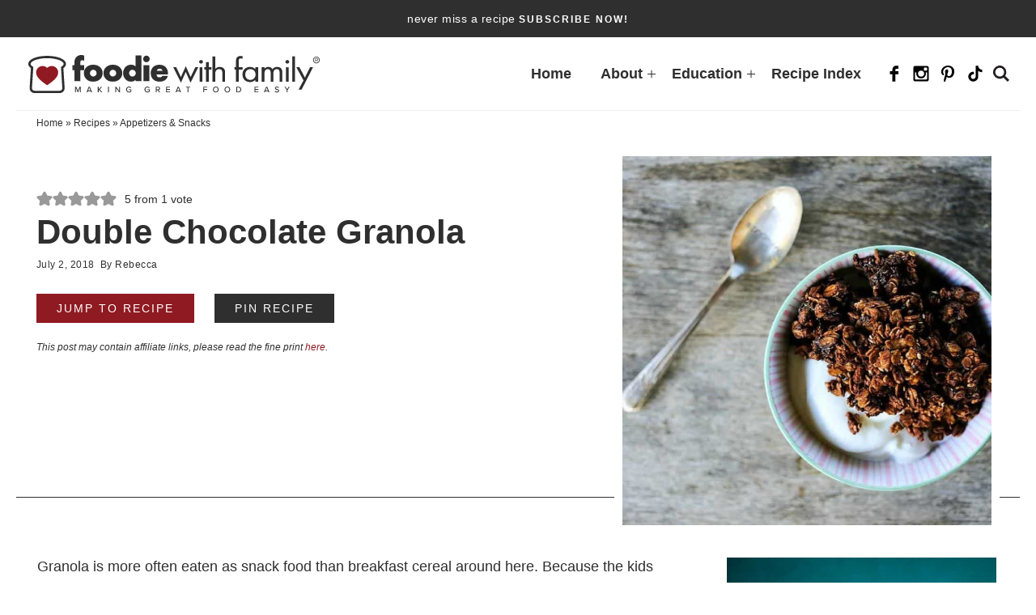

--- FILE ---
content_type: image/svg+xml
request_url: https://www.foodiewithfamily.com/wp-content/themes/pmd-foodiefam/images/arrow-red.svg
body_size: -180
content:
<svg id="Layer_1" data-name="Layer 1" xmlns="http://www.w3.org/2000/svg" viewBox="0 0 55 45.833"><defs><style>.cls-1{fill:#901a21;}</style></defs><path class="cls-1" d="M1945.826,2099.037a2.291,2.291,0,0,0-3.16,3.319l17.579,16.673h-45.791a2.292,2.292,0,1,0,0,4.584h45.718l-17.506,16.674a2.291,2.291,0,1,0,3.16,3.318l19.993-19.044a4.58,4.58,0,0,0-.04-6.52Z" transform="translate(-1912.162 -2098.405)"/></svg>

--- FILE ---
content_type: text/plain; charset=utf-8
request_url: https://ads.adthrive.com/http-api/cv2
body_size: 3100
content:
{"om":["-1726588447832394846","0g8i9uvz","0iyi1awv","0p298ycs8g7","0pycs8g7","0sm4lr19","1","10011/68d08a8ac4d4d94099d36922607b5b50","10011/6d6f4081f445bfe6dd30563fe3476ab4","1011_302_56233468","10310289136970_462615833","11142692","11509227","11896988","12010080","12010084","12010088","12168663","12171239","124843_10","124848_8","12_74_18113659","17_24766949","17_24794122","17x0742b","1891/84806","1dynz4oo","1ftzvfyu","1k298tgrre1","1ktgrre1","1szmtd70","201500256","201500257","202d4qe7","2132:42375970","2179:578606630524081767","2249:650628539","2249:650628575","2249:650628582","2249:650650089","2249:650650503","2249:674673693","2249:691914577","2307:0pycs8g7","2307:1819l5qo","2307:1ftzvfyu","2307:1szmtd70","2307:3d4r29fd","2307:3v2n6fcp","2307:4etfwvf1","2307:76mreekc","2307:7xb3th35","2307:8orkh93v","2307:ahnxpq60","2307:bu0fzuks","2307:ez8lh6cn","2307:hfqgqvcv","2307:lshbpt6z","2307:pefxr7k2","2307:pi9dvb89","2307:plth4l1a","2307:r0u09phz","2307:r6vl3f1t","2307:rnvjtx7r","2307:u4atmpu4","2307:x7xpgcfc","2307:z2zvrgyz","2307:zbtz7ea1","2307:zisbjpsl","2409_15064_70_85445175","2409_15064_70_85445193","2409_15064_70_85809046","2409_15064_70_85809052","2409_25495_176_CR52092920","2409_25495_176_CR52092921","2409_25495_176_CR52092954","2409_25495_176_CR52092957","2409_25495_176_CR52092958","2409_25495_176_CR52092959","2409_25495_176_CR52150651","2409_25495_176_CR52153848","2409_25495_176_CR52153849","2409_25495_176_CR52178316","2409_25495_176_CR52186411","2409_25495_176_CR52188001","2409_25495_176_CR52238178","2409_25495_176_CR52238180","2409_25495_176_CR52238187","24xairda","25_8b5u826e","26210676","262808","2676:86739499","2676:86739704","2676:86739708","2760:176_CR52175339","2760:176_CR52178317","29414696","2jjp1phz","3018/6b6d177a43ce230a501e1b0c0227e048","3018/86b44b9fa338cc77dfafa19d0a5d0ad7","306_24794122","308_125204_13","33118520","3335_25247_700109379","3335_25247_700109389","3335_25247_700109391","33605623","33637455","34182009","34552895","3490:CR52150651","3490:CR52178316","3490:CR52223939","36259071274228224","3646_185414_T26335189","3658_136236_x7xpgcfc","3658_15038_0c8tzhqm","3658_15078_revf1erj","3658_15106_u4atmpu4","3658_15761_T26365763","3658_203382_f3tdw9f3","3658_584923_T26160879","381513943572","3LMBEkP-wis","3v2n6fcp","409_216388","409_216416","409_225977","409_225987","409_225992","409_226326","409_226328","409_226352","409_227223","409_227226","409_228064","409_228367","409_230721","49869013","4fk9nxse","51372397","51372410","51372434","53v6aquw","54779847","54779856","54779873","5504:203508","5504:203879","5510:cymho2zs","5510:mznp7ktv","5510:pefxr7k2","5510:r6vl3f1t","5510:u4atmpu4","5510:ujl9wsn7","557_409_216596","557_409_220139","557_409_220149","557_409_220364","557_409_223589","557_409_225988","557_409_228055","557_409_228115","557_409_228363","558_93_s4s41bit","564559436","56635908","60638194","61916211","61916225","61916229","61926845","61932933","61945716","627290883","628086965","628223277","628444259","628444262","628444349","628444433","628456310","628456376","628622163","628622172","628622241","628622250","628683371","628687043","628687460","628687463","628803013","628841673","629007394","629009180","629168010","629168565","62978299","62978305","62978887","630137823","630928655","63barbg1","63t6qg56","651637462","6547_67916_KZXazCAYA0vhYUFY5Jej","6547_67916_OOlP1rr9hmMMg4sZIyqU","6547_67916_akzKi6Aw967DofjGU3xU","6547_67916_tSIHdv4grSeioRUWHOdg","659216891404","680_99480_700109391","680_99480_700109393","697525780","697893306","697893592","699109671","6uykb2q5","6wclm3on","700109383","700109389","700109399","702397981","702423494","705115233","705115332","705115442","705115523","7354_138543_79096186","7354_138543_85445145","7354_138543_85808988","7354_138543_85809050","74_462792722","74_462792978","74wv3qdx","7511316367730080317","761995067428","76mreekc","78827816","794109848040","7969_149355_42375961","7cmeqmw8","7qevw67b","7xb3th35","84578468","85393206","85521120","85943196","86082782","86082998","86088019","86434083","86434328","86434353","86434487","86470584","86698370","8831024240_564549740","8osostik","9057/0328842c8f1d017570ede5c97267f40d","9057/0da634e56b4dee1eb149a27fcef83898","9057/211d1f0fa71d1a58cabee51f2180e38f","90_12850756","a1jsuk6w","a3ts2hcp","a7wye4jw","ahnxpq60","alcoo4e5","am5rpdwy","axihqhfq","bd5xg6f6","bu0fzuks","c1u7ixf4","c2fv14pu","cr-2azmi2ttuatj","cr-2azmi2ttubxe","cr-9cqtwg2w2brhx5","cr-aaw20e2pubwj","cr-aaw20e3pubwj","cr-aawz2m3vubwj","cr-yow2qpavubxe","cr-ztkcpa6gu9vd","cymho2zs","d42sqlzp","de66hk0y","dsugp5th","eal0nev6","ey8vsnzk","f6ik4wlr","gn3plkq1","gtdy3hrw","i2aglcoy","i90isgt0","j39smngx","jsy1a3jk","k0csqwfi","k2xfz54q","kk2985768bd","kk5768bd","kl6f4xmt","kx5rgl0a","kydf2d2s","kz8629zd","l4p5cwls","lmg9gkk9","lshbpt6z","lxlnailk","mmr74uc4","muvxy961","n3egwnq7","o2s05iig","o5xj653n","of8dd9pr","ofoon6ir","ooo6jtia","ozdii3rw","p0odjzyt","pagvt0pd","pefxr7k2","pkydekxi","plth4l1a","q9plh3qd","qp9gc5fs","qt09ii59","quk7w53j","r6vl3f1t","revf1erj","rnvjtx7r","ttjmhjja","u2x4z0j8","u4atmpu4","u8px4ucu","uqph5v76","vdcb5d4i","veuwcd3t","x7xpgcfc","xjtl1v34","xldvfdsg","xncaqh7c","xnfnfr4x","y141rtv6","yi6qlg3p","zep75yl2","zh83vvb7","zisbjpsl","zw6jpag6","7979132","7979135"],"pmp":[],"adomains":["123notices.com","1md.org","about.bugmd.com","acelauncher.com","adameve.com","akusoli.com","allyspin.com","askanexpertonline.com","atomapplications.com","bassbet.com","betsson.gr","biz-zone.co","bizreach.jp","braverx.com","bubbleroom.se","bugmd.com","buydrcleanspray.com","byrna.com","capitaloneshopping.com","clarifion.com","combatironapparel.com","controlcase.com","convertwithwave.com","cotosen.com","countingmypennies.com","cratedb.com","croisieurope.be","cs.money","dallasnews.com","definition.org","derila-ergo.com","dhgate.com","dhs.gov","displate.com","easyprint.app","easyrecipefinder.co","fabpop.net","familynow.club","fla-keys.com","folkaly.com","g123.jp","gameswaka.com","getbugmd.com","getconsumerchoice.com","getcubbie.com","gowavebrowser.co","gowdr.com","gransino.com","grosvenorcasinos.com","guard.io","hero-wars.com","holts.com","instantbuzz.net","itsmanual.com","jackpotcitycasino.com","justanswer.com","justanswer.es","la-date.com","lightinthebox.com","liverrenew.com","local.com","lovehoney.com","lulutox.com","lymphsystemsupport.com","manualsdirectory.org","meccabingo.com","medimops.de","mensdrivingforce.com","millioner.com","miniretornaveis.com","mobiplus.me","myiq.com","national-lottery.co.uk","naturalhealthreports.net","nbliver360.com","nikke-global.com","nordicspirit.co.uk","nuubu.com","onlinemanualspdf.co","original-play.com","outliermodel.com","paperela.com","paradisestays.site","parasiterelief.com","peta.org","photoshelter.com","plannedparenthood.org","playvod-za.com","printeasilyapp.com","printwithwave.com","profitor.com","quicklearnx.com","quickrecipehub.com","rakuten-sec.co.jp","rangeusa.com","refinancegold.com","robocat.com","royalcaribbean.com","saba.com.mx","shift.com","simple.life","spinbara.com","systeme.io","taboola.com","tackenberg.de","temu.com","tenfactorialrocks.com","theoceanac.com","topaipick.com","totaladblock.com","usconcealedcarry.com","vagisil.com","vegashero.com","vegogarden.com","veryfast.io","viewmanuals.com","viewrecipe.net","votervoice.net","vuse.com","wavebrowser.co","wavebrowserpro.com","weareplannedparenthood.org","xiaflex.com","yourchamilia.com"]}